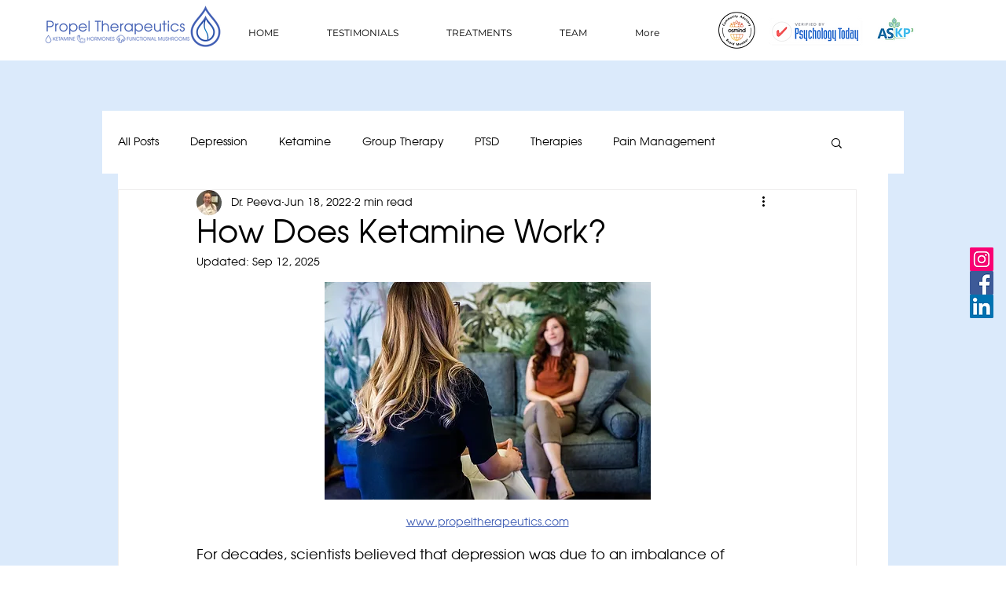

--- FILE ---
content_type: application/javascript
request_url: https://static.parastorage.com/services/editor-elements-library/dist/thunderbolt/rb_wixui.thunderbolt_bootstrap.4fb4aad9.bundle.min.js
body_size: 21363
content:
!function(e,t){"object"==typeof exports&&"object"==typeof module?module.exports=t(require("react"),require("react-dom")):"function"==typeof define&&define.amd?define("rb_wixui.thunderbolt_bootstrap",["react","reactDOM"],t):"object"==typeof exports?exports["rb_wixui.thunderbolt_bootstrap"]=t(require("react"),require("react-dom")):e["rb_wixui.thunderbolt_bootstrap"]=t(e.React,e.ReactDOM)}("undefined"!=typeof self?self:this,function(e,t){return function(){var n={"0OAC":function(e,t,n){var a=n("+0j4");e.exports=a.create("StylableButton2545352419",{classes:{root:"StylableButton2545352419__root",label:"StylableButton2545352419__label",link:"StylableButton2545352419__link",container:"StylableButton2545352419__container",icon:"StylableButton2545352419__icon"},vars:{},stVars:{},keyframes:{},layers:{}},"",-1,e.id)},"+0j4":function(e,t){"use strict";Object.defineProperty(t,"__esModule",{value:!0}),t.createRenderable=t.create=void 0;t.create=function(e,t,n,a,r,i){const o={namespace:e,classes:t.classes,keyframes:t.keyframes,layers:t.layers,vars:t.vars,stVars:t.stVars,cssStates:function(e){const t=[];for(const n in e){const a=s(n,e[n]);a&&t.push(a)}return t.join(" ")},style:c,st:c,$id:r,$depth:a,$css:n};function s(t,n){if(!1===n||null==n||n!=n)return"";if(!0===n)return function(t){return`${e}--${t}`}(t);return function(t,n){return`${e}---${t}-${n.length}-${n.replace(/\s/gm,"_")}`}(t,n.toString())}function c(){const e=[];for(let t=0;t<arguments.length;t++){const n=arguments[t];if(n)if("string"==typeof n)e[e.length]=n;else if(1===t)for(const t in n){const a=s(t,n[t]);a&&(e[e.length]=a)}}return e.join(" ")}return i&&i.register(o),o},t.createRenderable=function(e,t,n){return{$css:e,$depth:t,$id:n,$theme:!0}}},cy2i:function(e,t,n){var a;!function(t){"use strict";var r=function(){},i=t.requestAnimationFrame||t.webkitRequestAnimationFrame||t.mozRequestAnimationFrame||t.msRequestAnimationFrame||function(e){return setTimeout(e,16)};function o(){var e=this;e.reads=[],e.writes=[],e.raf=i.bind(t),r("initialized",e)}function s(e){e.scheduled||(e.scheduled=!0,e.raf(c.bind(null,e)),r("flush scheduled"))}function c(e){r("flush");var t,n=e.writes,a=e.reads;try{r("flushing reads",a.length),e.runTasks(a),r("flushing writes",n.length),e.runTasks(n)}catch(e){t=e}if(e.scheduled=!1,(a.length||n.length)&&s(e),t){if(r("task errored",t.message),!e.catch)throw t;e.catch(t)}}function l(e,t){var n=e.indexOf(t);return!!~n&&!!e.splice(n,1)}o.prototype={constructor:o,runTasks:function(e){var t;for(r("run tasks");t=e.shift();)t()},measure:function(e,t){r("measure");var n=t?e.bind(t):e;return this.reads.push(n),s(this),n},mutate:function(e,t){r("mutate");var n=t?e.bind(t):e;return this.writes.push(n),s(this),n},clear:function(e){return r("clear",e),l(this.reads,e)||l(this.writes,e)},extend:function(e){if(r("extend",e),"object"!=typeof e)throw new Error("expected object");var t=Object.create(this);return function(e,t){for(var n in t)t.hasOwnProperty(n)&&(e[n]=t[n])}(t,e),t.fastdom=this,t.initialize&&t.initialize(),t},catch:null};var u=t.fastdom=t.fastdom||new o;void 0===(a=function(){return u}.call(u,n,u,e))||(e.exports=a)}("undefined"!=typeof window?window:void 0!==this?this:globalThis)},"Xdf/":function(t){"use strict";t.exports=e},NUjG:function(e){"use strict";e.exports=t},Fe5V:function(e){function t(){return e.exports=t=Object.assign?Object.assign.bind():function(e){for(var t=1;t<arguments.length;t++){var n=arguments[t];for(var a in n)({}).hasOwnProperty.call(n,a)&&(e[a]=n[a])}return e},e.exports.__esModule=!0,e.exports.default=e.exports,t.apply(null,arguments)}e.exports=t,e.exports.__esModule=!0,e.exports.default=e.exports}},a={};function r(e){var t=a[e];if(void 0!==t)return t.exports;var i=a[e]={id:e,exports:{}};return n[e].call(i.exports,i,i.exports,r),i.exports}r.n=function(e){var t=e&&e.__esModule?function(){return e.default}:function(){return e};return r.d(t,{a:t}),t},r.d=function(e,t){for(var n in t)r.o(t,n)&&!r.o(e,n)&&Object.defineProperty(e,n,{enumerable:!0,get:t[n]})},r.o=function(e,t){return Object.prototype.hasOwnProperty.call(e,t)},r.r=function(e){"undefined"!=typeof Symbol&&Symbol.toStringTag&&Object.defineProperty(e,Symbol.toStringTag,{value:"Module"}),Object.defineProperty(e,"__esModule",{value:!0})};var i={};return function(){"use strict";r.r(i),r.d(i,{components:function(){return er}});var e={};r.r(e),r.d(e,{STATIC_MEDIA_URL:function(){return Ua},ph:function(){return Da}});var t=r("Fe5V"),n=r.n(t),a=r("Xdf/"),o=r.n(a);function s(e){var t,n,a="";if("string"==typeof e||"number"==typeof e)a+=e;else if("object"==typeof e)if(Array.isArray(e))for(t=0;t<e.length;t++)e[t]&&(n=s(e[t]))&&(a&&(a+=" "),a+=n);else for(t in e)e[t]&&(a&&(a+=" "),a+=t);return a}var c=function(){for(var e,t,n=0,a="";n<arguments.length;)(e=arguments[n++])&&(t=s(e))&&(a&&(a+=" "),a+=t);return a};const l=()=>"undefined"!=typeof window,u=e=>Object.entries(e).reduce((e,[t,n])=>(t.includes("data-")&&(e[t]=n),e),{});const d=13,h=27;function p(e){return t=>{t.keyCode===e&&(t.preventDefault(),t.stopPropagation(),t.currentTarget.click())}}const m=p(32),f=p(d),g=e=>{f(e),m(e)},E=(p(h),["aria-id","aria-metadata","aria-type"]),T=(e,t)=>Object.entries(e).reduce((e,[n,a])=>(t.includes(n)||(e[n]=a),e),{}),b=e=>{const t=(e=>{const{role:t,tabIndex:n,tabindex:a,screenReader:r,lang:i,ariaAttributes:o={}}=e,s=Object.entries(o).reduce((e,[t,n])=>({...e,[`aria-${t}`.toLowerCase()]:n}),{});return{role:t,tabIndex:n??a,screenReader:r,ariaAttributes:T(s,E),lang:i}})(e);return{...t.ariaAttributes,tabIndex:t.tabIndex,screenReader:t.screenReader,lang:t.lang,role:t.role}},v="mesh-container-content",_="inline-content",I=e=>o().createElement("div",{key:e.props.id+"-rotated-wrapper","data-mesh-id":e.props.id+"-rotated-wrapper"},e),L=(e,t)=>{const{id:a,className:r,wedges:i=[],rotatedComponents:s=[],children:l,fixedComponents:d=[],extraClassName:h="",renderRotatedComponents:p=I}=e,m=o().Children.toArray(l()),f=[],g=[];m.forEach(e=>d.includes(e.props.id)?f.push(e):g.push(e));const E=(e=>{const{wedges:t,rotatedComponents:n,childrenArray:a,renderRotatedComponents:r}=e,i=n.reduce((e,t)=>({...e,[t]:!0}),{});return[...a.map(e=>{return i[(t=e,t.props.id.split("__")[0])]?r(e):e;var t}),...t.map(e=>o().createElement("div",{key:e,"data-mesh-id":e}))]})({childrenArray:g,rotatedComponents:s,wedges:i,renderRotatedComponents:p});return o().createElement("div",n()({},u(e),{"data-mesh-id":a+"inlineContent","data-testid":_,className:c(r,h),ref:t}),o().createElement("div",{"data-mesh-id":a+"inlineContent-gridContainer","data-testid":v},E),f)};var C=o().forwardRef(L),y="cwL6XW";const x=(e,t)=>{const{id:r,className:i,meshProps:o,renderSlot:s,children:l,onClick:d,onKeyPress:h,onDblClick:p,onFocus:m,onBlur:f,onMouseEnter:g,onMouseLeave:b,translations:v,hasPlatformClickHandler:_,a11y:I={},ariaAttributes:L={},tabIndex:x,role:k,style:w,lang:A}=e,N=a.useRef(null),{"aria-label-interactions":O,...M}=I;O&&(M["aria-label"]=(null==v?void 0:v.ariaLabel)||"Interactive element, focus to trigger content change");const R={id:r,children:l,...o},S=c(i,{[y]:_});return a.useImperativeHandle(t,()=>({focus:()=>{var e;null==(e=N.current)||e.focus()},blur:()=>{var e;null==(e=N.current)||e.blur()}})),a.createElement("div",n()({id:r},u(e),{ref:N,className:S,onClick:d,onKeyDown:e=>{h&&(" "===e.key&&e.preventDefault(),h(e))},onFocus:m,onBlur:f,onDoubleClick:p,onMouseEnter:g,onMouseLeave:b,style:w,lang:A},M,(({role:e,tabIndex:t,tabindex:n,...a}={})=>{const r=Object.entries(a).reduce((e,[t,n])=>({...e,[`aria-${t}`.toLowerCase()]:n}),{role:e,tabIndex:t??n});return Object.keys(r).forEach(e=>{void 0!==r[e]&&null!==r[e]||delete r[e]}),T(r,E)})({...L,tabIndex:x,role:k})),s({containerChildren:a.createElement(C,R)}))},k=a.forwardRef(x),w=(e,t)=>{e.meshProps||console.warn("Container_NoSkin.skin: Warning! meshProps are missing for component id: "+e.id);const r=e.meshProps||{wedges:e.wedges||[],rotatedComponents:e.rotatedComponents||[]};return a.createElement(k,n()({meshProps:r},e,{ref:t,renderSlot:e=>{let{containerChildren:t}=e;return t}}))};var A=a.forwardRef(w);function N(e,t){if(null==e)return{};var n={};for(var a in e)if({}.hasOwnProperty.call(e,a)){if(-1!==t.indexOf(a))continue;n[a]=e[a]}return n}function O(){return O=Object.assign?Object.assign.bind():function(e){for(var t=1;t<arguments.length;t++){var n=arguments[t];for(var a in n)({}).hasOwnProperty.call(n,a)&&(e[a]=n[a])}return e},O.apply(null,arguments)}function M(e,t){return M=Object.setPrototypeOf?Object.setPrototypeOf.bind():function(e,t){return e.__proto__=t,e},M(e,t)}function R(e,t){e.prototype=Object.create(t.prototype),e.prototype.constructor=e,M(e,t)}var S=o().createContext(null);function F(e,t){var n=Object.create(null);return e&&a.Children.map(e,function(e){return e}).forEach(function(e){n[e.key]=function(e){return t&&(0,a.isValidElement)(e)?t(e):e}(e)}),n}function P(e,t,n){return null!=n[t]?n[t]:e.props[t]}function G(e,t,n){var r=F(e.children),i=function(e,t){function n(n){return n in t?t[n]:e[n]}e=e||{},t=t||{};var a,r=Object.create(null),i=[];for(var o in e)o in t?i.length&&(r[o]=i,i=[]):i.push(o);var s={};for(var c in t){if(r[c])for(a=0;a<r[c].length;a++){var l=r[c][a];s[r[c][a]]=n(l)}s[c]=n(c)}for(a=0;a<i.length;a++)s[i[a]]=n(i[a]);return s}(t,r);return Object.keys(i).forEach(function(o){var s=i[o];if((0,a.isValidElement)(s)){var c=o in t,l=o in r,u=t[o],d=(0,a.isValidElement)(u)&&!u.props.in;!l||c&&!d?l||!c||d?l&&c&&(0,a.isValidElement)(u)&&(i[o]=(0,a.cloneElement)(s,{onExited:n.bind(null,s),in:u.props.in,exit:P(s,"exit",e),enter:P(s,"enter",e)})):i[o]=(0,a.cloneElement)(s,{in:!1}):i[o]=(0,a.cloneElement)(s,{onExited:n.bind(null,s),in:!0,exit:P(s,"exit",e),enter:P(s,"enter",e)})}}),i}var B=Object.values||function(e){return Object.keys(e).map(function(t){return e[t]})},H=function(e){function t(t,n){var a,r=(a=e.call(this,t,n)||this).handleExited.bind(function(e){if(void 0===e)throw new ReferenceError("this hasn't been initialised - super() hasn't been called");return e}(a));return a.state={contextValue:{isMounting:!0},handleExited:r,firstRender:!0},a}R(t,e);var n=t.prototype;return n.componentDidMount=function(){this.mounted=!0,this.setState({contextValue:{isMounting:!1}})},n.componentWillUnmount=function(){this.mounted=!1},t.getDerivedStateFromProps=function(e,t){var n,r,i=t.children,o=t.handleExited;return{children:t.firstRender?(n=e,r=o,F(n.children,function(e){return(0,a.cloneElement)(e,{onExited:r.bind(null,e),in:!0,appear:P(e,"appear",n),enter:P(e,"enter",n),exit:P(e,"exit",n)})})):G(e,i,o),firstRender:!1}},n.handleExited=function(e,t){var n=F(this.props.children);e.key in n||(e.props.onExited&&e.props.onExited(t),this.mounted&&this.setState(function(t){var n=O({},t.children);return delete n[e.key],{children:n}}))},n.render=function(){var e=this.props,t=e.component,n=e.childFactory,a=N(e,["component","childFactory"]),r=this.state.contextValue,i=B(this.state.children).map(n);return delete a.appear,delete a.enter,delete a.exit,null===t?o().createElement(S.Provider,{value:r},i):o().createElement(S.Provider,{value:r},o().createElement(t,a,i))},t}(o().Component);H.propTypes={},H.defaultProps={component:"div",childFactory:function(e){return e}};var D=H;function j(e,t){return e.replace(new RegExp("(^|\\s)"+t+"(?:\\s|$)","g"),"$1").replace(/\s+/g," ").replace(/^\s*|\s*$/g,"")}var $=r("NUjG"),U=r.n($),Y=!1,V=function(e){return e.scrollTop},z="unmounted",W="exited",Z="entering",q="entered",J="exiting",K=function(e){function t(t,n){var a;a=e.call(this,t,n)||this;var r,i=n&&!n.isMounting?t.enter:t.appear;return a.appearStatus=null,t.in?i?(r=W,a.appearStatus=Z):r=q:r=t.unmountOnExit||t.mountOnEnter?z:W,a.state={status:r},a.nextCallback=null,a}R(t,e),t.getDerivedStateFromProps=function(e,t){return e.in&&t.status===z?{status:W}:null};var n=t.prototype;return n.componentDidMount=function(){this.updateStatus(!0,this.appearStatus)},n.componentDidUpdate=function(e){var t=null;if(e!==this.props){var n=this.state.status;this.props.in?n!==Z&&n!==q&&(t=Z):n!==Z&&n!==q||(t=J)}this.updateStatus(!1,t)},n.componentWillUnmount=function(){this.cancelNextCallback()},n.getTimeouts=function(){var e,t,n,a=this.props.timeout;return e=t=n=a,null!=a&&"number"!=typeof a&&(e=a.exit,t=a.enter,n=void 0!==a.appear?a.appear:t),{exit:e,enter:t,appear:n}},n.updateStatus=function(e,t){if(void 0===e&&(e=!1),null!==t)if(this.cancelNextCallback(),t===Z){if(this.props.unmountOnExit||this.props.mountOnEnter){var n=this.props.nodeRef?this.props.nodeRef.current:U().findDOMNode(this);n&&V(n)}this.performEnter(e)}else this.performExit();else this.props.unmountOnExit&&this.state.status===W&&this.setState({status:z})},n.performEnter=function(e){var t=this,n=this.props.enter,a=this.context?this.context.isMounting:e,r=this.props.nodeRef?[a]:[U().findDOMNode(this),a],i=r[0],o=r[1],s=this.getTimeouts(),c=a?s.appear:s.enter;!e&&!n||Y?this.safeSetState({status:q},function(){t.props.onEntered(i)}):(this.props.onEnter(i,o),this.safeSetState({status:Z},function(){t.props.onEntering(i,o),t.onTransitionEnd(c,function(){t.safeSetState({status:q},function(){t.props.onEntered(i,o)})})}))},n.performExit=function(){var e=this,t=this.props.exit,n=this.getTimeouts(),a=this.props.nodeRef?void 0:U().findDOMNode(this);t&&!Y?(this.props.onExit(a),this.safeSetState({status:J},function(){e.props.onExiting(a),e.onTransitionEnd(n.exit,function(){e.safeSetState({status:W},function(){e.props.onExited(a)})})})):this.safeSetState({status:W},function(){e.props.onExited(a)})},n.cancelNextCallback=function(){null!==this.nextCallback&&(this.nextCallback.cancel(),this.nextCallback=null)},n.safeSetState=function(e,t){t=this.setNextCallback(t),this.setState(e,t)},n.setNextCallback=function(e){var t=this,n=!0;return this.nextCallback=function(a){n&&(n=!1,t.nextCallback=null,e(a))},this.nextCallback.cancel=function(){n=!1},this.nextCallback},n.onTransitionEnd=function(e,t){this.setNextCallback(t);var n=this.props.nodeRef?this.props.nodeRef.current:U().findDOMNode(this),a=null==e&&!this.props.addEndListener;if(n&&!a){if(this.props.addEndListener){var r=this.props.nodeRef?[this.nextCallback]:[n,this.nextCallback],i=r[0],o=r[1];this.props.addEndListener(i,o)}null!=e&&setTimeout(this.nextCallback,e)}else setTimeout(this.nextCallback,0)},n.render=function(){var e=this.state.status;if(e===z)return null;var t=this.props,n=t.children,a=(t.in,t.mountOnEnter,t.unmountOnExit,t.appear,t.enter,t.exit,t.timeout,t.addEndListener,t.onEnter,t.onEntering,t.onEntered,t.onExit,t.onExiting,t.onExited,t.nodeRef,N(t,["children","in","mountOnEnter","unmountOnExit","appear","enter","exit","timeout","addEndListener","onEnter","onEntering","onEntered","onExit","onExiting","onExited","nodeRef"]));return o().createElement(S.Provider,{value:null},"function"==typeof n?n(e,a):o().cloneElement(o().Children.only(n),a))},t}(o().Component);function X(){}K.contextType=S,K.propTypes={},K.defaultProps={in:!1,mountOnEnter:!1,unmountOnExit:!1,appear:!1,enter:!0,exit:!0,onEnter:X,onEntering:X,onEntered:X,onExit:X,onExiting:X,onExited:X},K.UNMOUNTED=z,K.EXITED=W,K.ENTERING=Z,K.ENTERED=q,K.EXITING=J;var Q=K,ee=function(e,t){return e&&t&&t.split(" ").forEach(function(t){return a=t,void((n=e).classList?n.classList.remove(a):"string"==typeof n.className?n.className=j(n.className,a):n.setAttribute("class",j(n.className&&n.className.baseVal||"",a)));var n,a})},te=function(e){function t(){for(var t,n=arguments.length,a=new Array(n),r=0;r<n;r++)a[r]=arguments[r];return(t=e.call.apply(e,[this].concat(a))||this).appliedClasses={appear:{},enter:{},exit:{}},t.onEnter=function(e,n){var a=t.resolveArguments(e,n),r=a[0],i=a[1];t.removeClasses(r,"exit"),t.addClass(r,i?"appear":"enter","base"),t.props.onEnter&&t.props.onEnter(e,n)},t.onEntering=function(e,n){var a=t.resolveArguments(e,n),r=a[0],i=a[1]?"appear":"enter";t.addClass(r,i,"active"),t.props.onEntering&&t.props.onEntering(e,n)},t.onEntered=function(e,n){var a=t.resolveArguments(e,n),r=a[0],i=a[1]?"appear":"enter";t.removeClasses(r,i),t.addClass(r,i,"done"),t.props.onEntered&&t.props.onEntered(e,n)},t.onExit=function(e){var n=t.resolveArguments(e)[0];t.removeClasses(n,"appear"),t.removeClasses(n,"enter"),t.addClass(n,"exit","base"),t.props.onExit&&t.props.onExit(e)},t.onExiting=function(e){var n=t.resolveArguments(e)[0];t.addClass(n,"exit","active"),t.props.onExiting&&t.props.onExiting(e)},t.onExited=function(e){var n=t.resolveArguments(e)[0];t.removeClasses(n,"exit"),t.addClass(n,"exit","done"),t.props.onExited&&t.props.onExited(e)},t.resolveArguments=function(e,n){return t.props.nodeRef?[t.props.nodeRef.current,e]:[e,n]},t.getClassNames=function(e){var n=t.props.classNames,a="string"==typeof n,r=a?""+(a&&n?n+"-":"")+e:n[e];return{baseClassName:r,activeClassName:a?r+"-active":n[e+"Active"],doneClassName:a?r+"-done":n[e+"Done"]}},t}R(t,e);var n=t.prototype;return n.addClass=function(e,t,n){var a=this.getClassNames(t)[n+"ClassName"],r=this.getClassNames("enter").doneClassName;"appear"===t&&"done"===n&&r&&(a+=" "+r),"active"===n&&e&&V(e),a&&(this.appliedClasses[t][n]=a,function(e,t){e&&t&&t.split(" ").forEach(function(t){return a=t,void((n=e).classList?n.classList.add(a):function(e,t){return e.classList?!!t&&e.classList.contains(t):-1!==(" "+(e.className.baseVal||e.className)+" ").indexOf(" "+t+" ")}(n,a)||("string"==typeof n.className?n.className=n.className+" "+a:n.setAttribute("class",(n.className&&n.className.baseVal||"")+" "+a)));var n,a})}(e,a))},n.removeClasses=function(e,t){var n=this.appliedClasses[t],a=n.base,r=n.active,i=n.done;this.appliedClasses[t]={},a&&ee(e,a),r&&ee(e,r),i&&ee(e,i)},n.render=function(){var e=this.props,t=(e.classNames,N(e,["classNames"]));return o().createElement(Q,O({},t,{onEnter:this.onEnter,onEntered:this.onEntered,onEntering:this.onEntering,onExit:this.onExit,onExiting:this.onExiting,onExited:this.onExited}))},t}(o().Component);te.defaultProps={classNames:""},te.propTypes={};var ne=te,ae="sNF2R0",re="hLoBV3",ie="Rdf41z",oe="ftlZWo";var se="ATGlOr",ce="KQSXD0",le="pagQKE",ue="_6zG5H";var de="BB49uC",he="j9xE1V",pe="ICs7Rs",me="DxijZJ",fe="B5kjYq",ge="cJijIV",Ee="hOxaWM",Te="T9p3fN";var be="qDxYJm",ve="aA9V0P",_e="YPXPAS",Ie="Xf2zsA",Le="y7Kt7s",Ce="EeUgMu",ye="fdHrtm",xe="WIFaG4";const ke={CrossFade:e=>{const{reverse:t,...r}=e;return a.createElement(ne,n()({},r,{classNames:{enter:ae,enterActive:re,exit:ie,exitActive:oe}}),e.children)},OutIn:e=>{const{reverse:t,...r}=e;return a.createElement(ne,n()({},r,{classNames:{enter:se,enterActive:ce,exit:le,exitActive:ue}}),e.children)},SlideHorizontal:e=>{const{reverse:t,...r}=e;return a.createElement(ne,n()({},r,{classNames:t?{enter:fe,enterActive:ge,exit:Ee,exitActive:Te}:{enter:de,enterActive:he,exit:pe,exitActive:me}}),e.children)},SlideVertical:e=>{const{reverse:t,...r}=e;return a.createElement(ne,n()({},r,{classNames:t?{enter:Le,enterActive:Ce,exit:ye,exitActive:xe}:{enter:be,enterActive:ve,exit:_e,exitActive:Ie}}),e.children)}};var we=e=>{const t=ke[e.type],{type:n,...r}=e;return a.createElement(t,r)};const Ae="TRANSITION_GROUP";var Ne=e=>{const{id:t=Ae,transition:r="none",transitionDuration:i=0,transitionEnabled:o=!0,onTransitionComplete:s=()=>{},onTransitionStarting:c=()=>{},className:l,children:d,shouldUseViewTransition:h}=e,p=a.Children.toArray(d())[0],m=null==p?void 0:p.props.id,f="none"===r,g="SlideVertical"===r,E="undefined"!=typeof window&&"startViewTransition"in document&&h;return a.createElement(a.Fragment,null,f?d():E?a.createElement("div",n()({id:t},u(e),{className:l}),d()):a.createElement(D,n()({id:t},u(e),{className:l,childFactory:e=>a.cloneElement(e,{reverse:g})}),a.createElement(we,{type:r,key:m,timeout:i,onEntered:s,onExiting:c,enter:o,exit:o,unmountOnExit:!0},()=>p)))};const Oe=o().memo(Ne,(e,t)=>!t.children().length||!1===t.transitionEnabled);var Me=e=>{const{id:t,children:a,className:r,...i}=e;return o().createElement("div",n()({id:t,className:r},u(e)),o().createElement(Oe,n()({id:t+"_"+Ae},i),a))},Re="JsJXaX",Se="AnQkDU";const Fe=a.memo(Ne,(e,t)=>!t.children().length);var Pe=e=>{const{id:t,children:r,className:i,...o}=e;return a.createElement("div",n()({id:t},u(e),{className:c(Re,i)}),a.createElement(Fe,n()({id:t+"_"+Ae,className:Se},o),r))};const Ge="wixui-",Be=(e,...t)=>{const n=[];return e&&n.push(`${Ge}${e}`),t.forEach(e=>{e&&(n.push(`${Ge}${e}`),n.push(e))}),n.join(" ")},He=(e,t)=>e?{"data-comp":t,"data-aid":t}:{},De=({reportBiOnClick:e,onClick:t})=>(0,a.useCallback)(n=>{e?.(n),t?.(n)},[e,t]),je={root:"linkElement"};var $e=a.forwardRef((e,t)=>{const{href:n,role:r,target:i,rel:o,className:s="",children:c,linkPopupId:l,anchorDataId:d,anchorCompId:h,tabIndex:p,dataTestId:E=je.root,title:T,onClick:b,onDoubleClick:v,onMouseEnter:_,onMouseLeave:I,onFocus:L,onFocusCapture:C,onBlurCapture:y,"aria-live":x,"aria-disabled":k,"aria-label":w,"aria-labelledby":A,"aria-pressed":N,"aria-expanded":O,"aria-describedby":M,"aria-haspopup":R,"aria-current":S,dataPreview:F,dataPart:P}=e,G=void 0!==e.activateByKey?e.activateByKey:(e=>e?"SpaceOrEnter":"Enter")(l);let B;switch(G){case"Enter":B=f;break;case"Space":B=m;break;case"SpaceOrEnter":B=g;break;default:B=void 0}return void 0!==n||l?a.createElement("a",{...u(e),"data-testid":E,"data-popupid":l,"data-anchor":d,"data-anchor-comp-id":h,"data-preview":F,"data-part":P,href:n||void 0,target:i,role:l?"button":r,rel:o,className:s,onKeyDown:B,"aria-live":x,"aria-disabled":k,"aria-label":w,"aria-labelledby":A,"aria-pressed":N,"aria-expanded":O,"aria-haspopup":R,"aria-describedby":M,"aria-current":S,title:T,onClick:b,onMouseEnter:_,onMouseLeave:I,onDoubleClick:v,onFocus:L,onFocusCapture:C,onBlurCapture:y,ref:t,tabIndex:l?0:p},c):a.createElement("div",{...u(e),"data-testid":E,"data-preview":F,"data-part":P,className:s,tabIndex:p,"aria-label":w,"aria-labelledby":A,"aria-haspopup":R,"aria-disabled":k,"aria-expanded":O,title:T,role:r,onClick:b,onDoubleClick:v,onMouseEnter:_,onMouseLeave:I,ref:t},c)});const Ue="buttonContent",Ye="stylablebutton-label",Ve="stylablebutton-icon",ze=(Object.keys({width:{type:"maxContent"}}),{left:"flex-start",right:"flex-end",center:"center","space-between":"space-between"}),We={start:"flex-start",end:"flex-end",center:"center",justify:"space-between"},Ze={"flex-start":"left","flex-end":"right",center:"center","space-between":"space-between"},qe={"flex-start":"start","flex-end":"end",center:"center","space-between":"justify"};var Je={root:"button",buttonLabel:"button__label",buttonIcon:"button__icon"},Ke=r("0OAC");var Xe=e=>{const{label:t,icon:n,override:a,semanticClassNames:r}=e;return o().createElement("span",{className:Ke.classes.container},t&&o().createElement("span",{className:(0,Ke.st)(Ke.classes.label,Be(r.buttonLabel)),"data-testid":Ye},t),n&&o().createElement("span",{className:(0,Ke.st)(Ke.classes.icon,{override:!!a},Be(r.buttonIcon)),"aria-hidden":"true","data-testid":Ve},n))};const Qe=e=>a.createElement("span",{dangerouslySetInnerHTML:{__html:e||""}}),et=(e,t)=>e?e.replace(/(id="|url\(#|href="#)([^"]+)(?=[")])/g,(e,n,a)=>""+n+(t+a)):e,tt=(e,t)=>["has",t,...e.split("has").slice(1)].join("");function nt(e){let{hover:t={},disabled:n={},...a}=e;return{...a,...Object.fromEntries([...Object.entries(t).map(e=>{let[t,n]=e;return[tt(t,"Hover"),n]}),...Object.entries(n).map(e=>{let[t,n]=e;return[tt(t,"Disabled"),n]})])}}const at=(e,t)=>{const{id:r,link:i,type:o="button",svgString:s,label:c,isDisabled:l,className:d,stylableButtonClassName:h,customClassNames:p=[],isQaMode:m,fullNameCompType:E,reportBiOnClick:T,a11y:v,corvid:_,isMaxContent:I=!1,isWrapText:L=!1,onDblClick:C,onMouseEnter:y,onMouseLeave:x,onFocus:k,onBlur:w,ariaAttributes:A,onClick:N,preventLinkNavigation:O,lang:M}=e,R=(e=>Boolean(e&&(e.href||e.linkPopupId)))(i),S=O&&R,F=!l&&N||S,P=e.semanticClassNames||Je,G=a.useRef(null);a.useImperativeHandle(t,()=>({focus:()=>{var e;null==(e=G.current)||e.focus()},blur:()=>{var e;null==(e=G.current)||e.blur()}}));const B=a.useMemo(()=>{var e,t;return b({ariaAttributes:{...A,...v,label:null!=(e=null!=(t=null==A?void 0:A.label)?t:v.label)?e:c},tabindex:null==v?void 0:v.tabindex})},[v,c,A]),H=De({reportBiOnClick:T,onClick:F?e=>{S&&e.preventDefault(),!l&&(null==N||N(e))}:void 0}),D=a.useMemo(()=>((e,t,n)=>{let{onClick:a,onDblClick:r,onMouseEnter:i,onMouseLeave:o,onFocus:s,onBlur:c}=e;return{onClick:a,onMouseEnter:i,onMouseLeave:o,onKeyDown:t?f:g,onDoubleClick:!n&&r?r:void 0,onFocus:!n&&s?s:void 0,onBlur:!n&&c?c:void 0}})({onClick:H,onDblClick:C,onMouseLeave:x,onMouseEnter:y,onFocus:k,onBlur:w},R,l),[H,C,x,y,k,w,R,l]),{iconSvgString:j,iconCollapsed:$,...U}=_||{},Y=(0,Ke.st)(Ke.classes.root,{error:!1,disabled:l,isMaxContent:I,isWrapText:L,...nt(U)},h,Be(P.root,...p));let V=null,z=!1;$||null===j||(j?(V=Qe(et(j,r)),z=!0):s&&(V=Qe(et(s,r))));const W=t=>a.createElement("div",n()({id:r,className:d},He(m,E),u(e),{"data-semantic-classname":P.root}),a.createElement("button",n()({type:o,disabled:l,className:Y,"data-testid":Ue},B,D,{ref:G,role:t}),a.createElement(Xe,{label:c,icon:V,override:z,semanticClassNames:P})));return l&&R?W("link"):R?(()=>{const{onFocus:t,onBlur:o,...s}=D;return a.createElement("div",n()({id:r,className:d},s,u(e),He(m,E),{"data-semantic-classname":P.root,lang:M}),a.createElement($e,n()({},i,B,{href:l?void 0:i.href,className:(0,Ke.st)(Y,Ke.classes.link),onFocusCapture:t,onBlurCapture:o,ref:G}),a.createElement(Xe,{label:c,icon:V,semanticClassNames:P})))})():W()};var rt=a.forwardRef(at);const it=e=>e.replace(/([A-Z])/g,e=>`-${e.toLowerCase()}`),ot=e=>({useComponentProps:(t,n,a)=>{const r=(e=>({...e,updateStyles:t=>{const n=Object.entries(t).reduce((e,[t,n])=>{return{...e,[(a=t,a.startsWith("--")?t:it(t))]:void 0===n?null:n};var a},{});e.updateStyles(n)}}))(a);return e({mapperProps:t,stateValues:n,controllerUtils:r})}}),st=e=>"linkPopupId"in e,ct=(e,t)=>{if(st(e))return e.linkPopupId;{const{pagesMap:n,mainPageId:a}=t||{};if(!n)return;const r=new URL(e.href??"");let i=Object.values(n).find(({pageUriSEO:e})=>!!e&&r.pathname?.includes(e));return i||(i=a?n[a]:void 0),i?.pageId}},lt=e=>{if(void 0!==e)return null===e?"None":e.type},ut=(e,t)=>{if(!e?.type)return;const{type:n}=e;switch(n){case"AnchorLink":return e.anchorDataId;case"DocumentLink":return e.docInfo?.name;case"PageLink":const n=ct(e,t);return n&&t?.pagesMap?.[n]?.title;default:return e.href}},dt=(e,t,n)=>{const{link:a,value:r,details:i,actionName:o,elementType:s,trackClicksAnalytics:c,pagesMetadata:l,...u}=t;if(!c||"function"!=typeof e)return;const d=l&&{...l,pagesMap:window.viewerModel?.siteFeaturesConfigs?.router?.pagesMap},h=((e,t)=>{if(!e?.type)return;const{type:n}=e;switch(n){case"AnchorLink":return(e=>"anchorDataId"in e&&("SCROLL_TO_TOP"===e.anchorDataId||"SCROLL_TO_BOTTOM"===e.anchorDataId))(e)?void 0:{id:e.anchorDataId};case"DocumentLink":return{id:e.docInfo?.docId};case"PageLink":return{id:ct(e,t),isLightbox:st(e)};default:return}})(a,d),p=i||h?JSON.stringify({...h,...i}):void 0;e({src:76,evid:1113,...{...u,bl:navigator.language,url:window.location.href,details:p,elementType:s??"Unknown",actionName:o??lt(a),value:r??ut(a,d)}},{endpoint:"pa",...n})};var ht;!function(e){e.Text="Text",e.Menu="Menu",e.Image="Image",e.Input="Input",e.Login="Login",e.Button="Button",e.Social="Social",e.Gallery="Gallery",e.Community="Community",e.Decorative="Decorative",e.MenuAndSearch="MenuAndSearch",e.MenuAndAnchor="MenuAndAnchor"}(ht||(ht={}));var pt=ot(e=>{let{mapperProps:t,stateValues:n}=e;const{trackClicksAnalytics:a,compId:r,language:i,mainPageId:o,...s}=t,{reportBi:c,reducedMotion:l}=n;return{...s,reportBiOnClick:e=>{const{fullNameCompType:t,label:n,link:l,isDisabled:u}=s;dt(c,{link:l,language:i,trackClicksAnalytics:a,elementTitle:null!=n?n:"",elementType:t,pagesMetadata:{mainPageId:o},elementGroup:ht.Button,details:{isDisabled:null!=u&&u},element_id:null!=r?r:e.currentTarget.id})},reducedMotion:l}});const mt=new RegExp("<%= compId %>","g"),ft=(e,t)=>e.replace(mt,t),gt={root:"linkElement"},Et=(e,t)=>{const{href:r,role:i,target:o,rel:s,className:c="",children:l,linkPopupId:d,anchorDataId:h,anchorCompId:p,tabIndex:E,dataTestId:T=gt.root,title:b,onClick:v,onDoubleClick:_,onMouseEnter:I,onMouseLeave:L,onFocus:C,onFocusCapture:y,onBlurCapture:x,"aria-live":k,"aria-disabled":w,"aria-label":A,"aria-labelledby":N,"aria-pressed":O,"aria-expanded":M,"aria-describedby":R,"aria-haspopup":S,"aria-current":F,dataPreview:P,dataPart:G}=e,B=void 0!==e.activateByKey?e.activateByKey:(e=>e?"SpaceOrEnter":"Enter")(d);let H;switch(B){case"Enter":H=f;break;case"Space":H=m;break;case"SpaceOrEnter":H=g;break;default:H=void 0}return void 0!==r||d?a.createElement("a",n()({},u(e),{"data-testid":T,"data-popupid":d,"data-anchor":h,"data-anchor-comp-id":p,"data-preview":P,"data-part":G,href:r||void 0,target:o,role:d?"button":i,rel:s,className:c,onKeyDown:H,"aria-live":k,"aria-disabled":w,"aria-label":A,"aria-labelledby":N,"aria-pressed":O,"aria-expanded":M,"aria-haspopup":S,"aria-describedby":R,"aria-current":F,title:b,onClick:v,onMouseEnter:I,onMouseLeave:L,onDoubleClick:_,onFocus:C,onFocusCapture:y,onBlurCapture:x,ref:t,tabIndex:d?0:E}),l):a.createElement("div",n()({},u(e),{"data-testid":T,"data-preview":P,"data-part":G,className:c,tabIndex:E,"aria-label":A,"aria-labelledby":N,"aria-haspopup":S,"aria-disabled":w,"aria-expanded":M,title:b,role:i,onClick:v,onDoubleClick:_,onMouseEnter:I,onMouseLeave:L,ref:t}),l)};var Tt=a.forwardRef(Et);var bt={root:"vector-image"},vt={link:"aeyn4z",clickable:"qQrFOK",svgRoot:"VDJedC",nonScalingStroke:"l4CAhn"};var _t=e=>{const{id:t,svgContent:r,shouldScaleStroke:i,withShadow:o,link:s,ariaLabel:l,ariaExpanded:d,ariaAttributes:h,className:p="",customClassNames:m=[],containerClass:f="",onClick:g,onDblClick:E,onMouseEnter:T,onMouseLeave:b,hasPlatformClickHandler:v,onKeyDown:_,toggle:I,reportBiOnClick:L,tag:C="div",isClassNameToRootEnabled:y}=e,x=v||g,k=!(!(w=s)||0===Object.keys(w).length&&w.constructor===Object);var w;const A=c(vt.svgRoot,{[vt.nonScalingStroke]:!i,[vt.hasShadow]:o,[vt.clickable]:x,[p]:!y}),N=a.useRef(null);a.useEffect(()=>{let e;const t=N.current;return I&&(e=()=>I(!1),null==t||t.addEventListener("click",e)),()=>{e&&(null==t||t.removeEventListener("click",e))}},[N,I]);const O=a.useMemo(()=>{if(!r)return r;const e=((e,t)=>{const n={},a=e.replace(/\sid="([^"<]+)"/g,(e,a)=>{const r=a.endsWith(t)?a:`${a}_${t}`;return n[a]=r,` id="${r}"`});return Object.keys(n).reduce((e,a)=>e.replace(new RegExp(`(${a})(?!_${t})`,"g"),n[a]),a)})(r,t),n=null!=h&&h.label?((e,t)=>{let n=e;const a=/aria-label="[^"]*"/;return n=e.match(a)?e.replace(a,`aria-label="${t}"`):e.replace(/(<svg[^>]*)>/,`$1 aria-label="${t}">`),n=n.replace(/aria-hidden="?true"?/,""),n=n.replace(/role="?presentation"?/,'role="img"'),n})(e,h.label):e;return ft(n,t)},[t,r,null==h?void 0:h.label]),M=a.createElement("div",{"data-testid":"svgRoot-"+t,className:A,dangerouslySetInnerHTML:{__html:O}}),R=De({onClick:g,reportBiOnClick:L});return a.createElement(C,n()({id:t},u(e),((e={})=>{const t=e.tabIndex??e.tabindex??void 0;return void 0!==t?{tabIndex:Number(t)}:{}})(e.a11y),{className:c(f,p,Be(bt.root,...m)),onClick:x||k?R:void 0,onDoubleClick:E,onMouseEnter:T,onMouseLeave:b,onKeyDown:_,ref:N,"aria-expanded":d}),k?a.createElement(Tt,n()({className:vt.link,"aria-label":l},s),M):M)};var It=e=>a.createElement(_t,n()({},e,{tag:"div"}));var Lt=ot(e=>{let{stateValues:t,mapperProps:n}=e;const{compId:a,language:r,mainPageId:i,fullNameCompType:o,trackClicksAnalytics:s,...c}=n,{toggle:l,reportBi:u}=t,d=e=>{const{link:t}=c;dt(u,{link:t,language:r,trackClicksAnalytics:s,elementType:o,pagesMetadata:{mainPageId:i},element_id:null!=a?a:e.currentTarget.id,elementGroup:ht.Decorative})};return l?{...c,toggle:l,reportBiOnClick:d,onKeyDown:e=>{"Enter"!==e.key&&" "!==e.key||l(!1)}}:{...c,reportBiOnClick:d}});const Ct="richTextElement",yt="containerElement",xt="screenReaderPrefixElement",kt="screenReaderSuffixElement";var wt={root:"rich-text",text:"rich-text__text"},At={wrapper:"Z_l5lU",clickable:"HQSswv",srOnly:"yi6otz",supportTableDesign:"zQ9jDz",safariFix:"qvSjx3",corvidColorOverride:"LkZBpT",WRichTextSkin:"Kbom4H",wRichTextSkin:"Kbom4H",richTextContainer:"upNqi2",WRichTextNewSkin:"MMl86N",wRichTextNewSkin:"MMl86N",WRichTextClickableSkin:"gYHZuN",wRichTextClickableSkin:"gYHZuN",WRichTextThemeSkin:"ku3DBC",wRichTextThemeSkin:"ku3DBC","list-direction-spec":"Vq6kJx",listDirectionSpec:"Vq6kJx"};const Nt=e=>{let{text:t,testId:n}=e;return a.createElement("div",{className:At.srOnly,"data-testid":n},t)};function Ot(e){return void 0===e&&(e={}),c(Boolean(e.hasColor)&&At.corvidColorOverride)}var Mt=a.forwardRef((e,t)=>{const{id:n,className:r,customClassNames:i=[],html:o,skin:s="WRichTextSkin",a11y:l,lang:d,isQaMode:h,fullNameCompType:p,screenReader:m,ariaAttributes:f,onClick:E,onDblClick:T,shouldFixVerticalTopAlignment:v,isListInRtlEnabled:_,isClassNameToRootEnabled:I,corvid:L}=e,[C,y]=a.useState(!1),{prefix:x,suffix:k}=m||{},w=a.useRef(null);!function(e,t){void 0===t&&(t=[]);const n=(0,a.useRef)([]),r=()=>n.current.forEach(e=>{e.removeEventListener("keydown",g)});(0,a.useEffect)(()=>{var t;r();const a=Array.from((null==(t=e.current)?void 0:t.querySelectorAll("a[data-popupid]"))||[]);return a.forEach(e=>{e.addEventListener("keydown",g)}),n.current=a,r},t)}(w,[o]);const A=["WRichTextSkin","WRichTextClickableSkin"].includes(s),N=A||x||k,O={onMouseEnter:e.onMouseEnter,onMouseLeave:e.onMouseLeave,onClick:e.onClick,onDoubleClick:e.onDblClick};a.useEffect(()=>{y(Boolean(E)||Boolean(T))},[E,T]);const M=c(At.wrapper,At[s],At.supportTableDesign,{[At.clickable]:C,[At.safariFix]:v,[At["list-direction-spec"]]:_}),R=N?{id:n,...A?{...u(e),className:c(M,r,Be(wt.root,...i),Ot(L)),"data-testid":Ct,...O,...l,...b({ariaAttributes:f,lang:d}),...He(h,p)}:{className:I?r:""}}:void 0,S={...N?void 0:{id:n,...u(e),...He(h,p)},dangerouslySetInnerHTML:{__html:o},ref:e=>{w.current=e,t&&(t.current=e)},...A?{className:c(At.richTextContainer,I?"":r,Ot(L)),"data-testid":yt}:{className:c(M,I&&N?"":r,Be(wt.root,...i),Ot(L)),"data-testid":Ct,...O,...l,...b({ariaAttributes:f,lang:d})}},F=x&&a.createElement(Nt,{text:x,testId:xt}),P=k&&a.createElement(Nt,{text:k,testId:kt}),G=a.createElement("div",S);return N?a.createElement("div",R,F,G,P):G});const Rt=(e={},t)=>!0===e[t]||"true"===e[t]||"new"===e[t];var St=ot(e=>{let{mapperProps:t,stateValues:n}=e;const{experiments:a={}}=n;return{...t,shouldFixVerticalTopAlignment:Rt(a,"specs.thunderbolt.WRichTextVerticalAlignTopSafariAndIOS"),isListInRtlEnabled:Rt(a,"specs.thunderbolt.wrichtextListInRtl"),isClassNameToRootEnabled:Rt(a,"specs.thunderbolt.isClassNameToRootEnabled")}}),Ft="Vd6aQZ",Pt="mHZSwn";var Gt=e=>{const{id:t,name:r,urlFragment:i,className:o,isAriaHidden:s}=e;return a.createElement("div",n()({id:t},u(e),{className:Ft+" ignore-focus "+o,"aria-hidden":s},!s&&{role:"region",tabIndex:-1,"aria-label":r}),i&&a.createElement("div",{id:i}),a.createElement("span",{className:Pt},r))},Bt={screenWidthBackground:"lvxhkV",HeaderHideToTop:"QJjwEo",headerHideToTop:"QJjwEo",HeaderHideToTopReverse:"kdBXfh",headerHideToTopReverse:"kdBXfh",HeaderFadeOut:"MP52zt",headerFadeOut:"MP52zt",transitionEnded:"Bhu9m5",HeaderFadeOutReverse:"LVP8Wf",headerFadeOutReverse:"LVP8Wf",inlineContent:"VrZrC0",centeredContent:"cKxVkc",centeredContentBg:"vlM3HR",root:"AT7o0U"};var Ht=e=>{let{id:t,className:a,skinClassName:r,tagName:i="div",transition:s,transitionEnded:l,eventHandlers:u,skinStyles:d,children:h,tabIndex:p,lang:m}=e;const f=i;return o().createElement(f,n()({id:t,className:c(r,s&&d[s],l&&d.transitionEnded,a),tabIndex:p,lang:m},u),h)};var Dt=e=>{let{wrapperProps:t,children:r,skinStyles:i}=e;return a.createElement(Ht,n()({},t,{skinClassName:i.root,skinStyles:i}),a.createElement("div",{className:i.screenWidthBackground}),a.createElement("div",{className:i.centeredContent},a.createElement("div",{className:i.centeredContentBg}),a.createElement("div",{className:i.inlineContent},r)))};var jt=e=>o().createElement(Dt,n()({},e,{skinStyles:Bt}));var $t={root:"footer"};var Ut=e=>{const{id:t,className:r,customClassNames:i=[],skin:o,children:s,meshProps:l,fillLayers:d,lang:h}=e,p={onMouseEnter:e.onMouseEnter,onMouseLeave:e.onMouseLeave,onClick:e.onClick,onDoubleClick:e.onDblClick},m=c(r,Be($t.root,...i));return a.createElement(o,{wrapperProps:{...u(e),lang:h,id:t,tagName:"footer",eventHandlers:p,tabIndex:"-1",className:m},fillLayers:d,"data-block-level-container":"FooterContainer"},a.createElement(C,n()({id:t},l),s))};var Yt=e=>o().createElement(Ut,n()({},e,{skin:jt})),Vt=r("cy2i"),zt=r.n(Vt);function Wt(){if(!l())return{x:0,y:0,isAtPageBottom:!1};const{left:e,top:t}=document.body.getBoundingClientRect();return{x:e,y:t,isAtPageBottom:window.innerHeight+window.scrollY===document.body.scrollHeight}}var Zt={root:"header"};const qt="Reverse",Jt="up",Kt="down";var Xt=e=>{const{id:t,skin:r,children:i,animations:s,meshProps:u,className:d,customClassNames:h=[],fillLayers:p,lang:m}=e,[f,g]=(0,a.useState)(""),[E,T]=(0,a.useState)(!1),b=e=>{g(e),T(!1)};(0,a.useEffect)(()=>{window.TransitionEvent||setTimeout(()=>T(!0),200)},[f]);const v=f&&!(e=>e.endsWith(qt))(f),_=()=>{const e=(e=>""+e+qt)(f);b(e)},I={onMouseEnter:e.onMouseEnter,onMouseLeave:e.onMouseLeave,onClick:e.onClick,onDoubleClick:e.onDblClick,onFocus:v?_:void 0,onTransitionEnd:()=>T(!0)};let L=Kt,y=0;!function(e,t,n){void 0===n&&(n={}),n={waitFor:100,disabled:!1,...n};const r=(0,a.useRef)(Wt());let i=null;const o=()=>{zt().measure(()=>{const t=Wt(),n=r.current;r.current=t,i=null,zt().mutate(()=>e({prevPos:n,currPos:t}))})};(l()?a.useLayoutEffect:a.useEffect)(()=>{if(!l())return;const e=()=>{null===i&&(i=window.setTimeout(o,n.waitFor))};return n.disabled?()=>{}:(window.addEventListener("scroll",e),()=>{window.removeEventListener("scroll",e),i&&window.clearTimeout(i)})},t)}(e=>{var t,n;let{currPos:a,prevPos:r}=e;const i=a.y&&-1*a.y,o=r.y&&-1*r.y,c=s[s.length-1],l=null==(t=c.params)||null==(t=t.animations)?void 0:t[c.params.animations.length-1];if(!l)return;const u="mobile"===(null==(n=c.viewMode)?void 0:n.toLowerCase())?1:(e=>{switch(e){case"HeaderFadeOut":return 200;case"HeaderHideToTop":return 400;default:return null}})(l.name);u&&(((e,t)=>{L===Kt&&e<t?(y=t,L=Jt):L===Jt&&e>t&&e>=0&&t>=0&&(y=t,L=Kt)})(i,o),v?(L===Jt&&i+u<y||0===a.y)&&_():L===Kt&&i-y>=u&&b(l.name))},[f,s],{disabled:!s||!s.length});const x=c(d,Be(Zt.root,...h));return o().createElement(r,{wrapperProps:{id:t,tagName:"header",eventHandlers:I,className:x,transition:f,transitionEnded:E,tabIndex:"-1",lang:m},"data-block-level-container":"HeaderContainer",fillLayers:p},o().createElement(C,n()({id:t},u,{children:i})))};var Qt=e=>o().createElement(Xt,n()({},e,{skin:jt}));var en=ot(e=>{let{mapperProps:t,controllerUtils:n}=e;const{updateStyles:r}=n,{compId:i,marginTop:o,isMobileView:s,isFixed:c,...l}=t;var u;return u=()=>{var e;const t=((null==(e=window.document.getElementById(i))?void 0:e.clientHeight)||0)>=window.document.body.clientHeight/2;s&&c&&t&&r({position:"relative !important",marginTop:o,top:0})},(0,a.useEffect)(u,[]),l}),tn={root:"WzbAF8",container:"mpGTIt",listItem:"O6KwRn",link:"oRtuWN",image:"YaS0jR"},nn="jhxvbR";const an="v1",rn=2,on=1920,sn=1920,cn=1e3,ln=1e3,un={SCALE_TO_FILL:"fill",SCALE_TO_FIT:"fit",STRETCH:"stretch",ORIGINAL_SIZE:"original_size",TILE:"tile",TILE_HORIZONTAL:"tile_horizontal",TILE_VERTICAL:"tile_vertical",FIT_AND_TILE:"fit_and_tile",LEGACY_STRIP_TILE:"legacy_strip_tile",LEGACY_STRIP_TILE_HORIZONTAL:"legacy_strip_tile_horizontal",LEGACY_STRIP_TILE_VERTICAL:"legacy_strip_tile_vertical",LEGACY_STRIP_SCALE_TO_FILL:"legacy_strip_fill",LEGACY_STRIP_SCALE_TO_FIT:"legacy_strip_fit",LEGACY_STRIP_FIT_AND_TILE:"legacy_strip_fit_and_tile",LEGACY_STRIP_ORIGINAL_SIZE:"legacy_strip_original_size",LEGACY_ORIGINAL_SIZE:"actual_size",LEGACY_FIT_WIDTH:"fitWidth",LEGACY_FIT_HEIGHT:"fitHeight",LEGACY_FULL:"full",LEGACY_BG_FIT_AND_TILE:"legacy_tile",LEGACY_BG_FIT_AND_TILE_HORIZONTAL:"legacy_tile_horizontal",LEGACY_BG_FIT_AND_TILE_VERTICAL:"legacy_tile_vertical",LEGACY_BG_NORMAL:"legacy_normal"},dn={FIT:"fit",FILL:"fill",FILL_FOCAL:"fill_focal",CROP:"crop",LEGACY_CROP:"legacy_crop",LEGACY_FILL:"legacy_fill"},hn={CENTER:"center",TOP:"top",TOP_LEFT:"top_left",TOP_RIGHT:"top_right",BOTTOM:"bottom",BOTTOM_LEFT:"bottom_left",BOTTOM_RIGHT:"bottom_right",LEFT:"left",RIGHT:"right"},pn={[hn.CENTER]:{x:.5,y:.5},[hn.TOP_LEFT]:{x:0,y:0},[hn.TOP_RIGHT]:{x:1,y:0},[hn.TOP]:{x:.5,y:0},[hn.BOTTOM_LEFT]:{x:0,y:1},[hn.BOTTOM_RIGHT]:{x:1,y:1},[hn.BOTTOM]:{x:.5,y:1},[hn.RIGHT]:{x:1,y:.5},[hn.LEFT]:{x:0,y:.5}},mn={center:"c",top:"t",top_left:"tl",top_right:"tr",bottom:"b",bottom_left:"bl",bottom_right:"br",left:"l",right:"r"},fn={BG:"bg",IMG:"img",SVG:"svg"},gn={AUTO:"auto",CLASSIC:"classic",SUPER:"super"},En={classic:1,super:2},Tn={radius:"0.66",amount:"1.00",threshold:"0.01"},bn={uri:"",css:{img:{},container:{}},attr:{img:{},container:{}},transformed:!1},vn=25e6,_n=[1.5,2,4],In={HIGH:{size:196e4,quality:90,maxUpscale:1},MEDIUM:{size:36e4,quality:85,maxUpscale:1},LOW:{size:16e4,quality:80,maxUpscale:1.2},TINY:{size:0,quality:80,maxUpscale:1.4}},Ln={HIGH:"HIGH",MEDIUM:"MEDIUM",LOW:"LOW",TINY:"TINY"},Cn={CONTRAST:"contrast",BRIGHTNESS:"brightness",SATURATION:"saturation",HUE:"hue",BLUR:"blur"},yn={JPG:"jpg",JPEG:"jpeg",JPE:"jpe",PNG:"png",WEBP:"webp",WIX_ICO_MP:"wix_ico_mp",WIX_MP:"wix_mp",GIF:"gif",SVG:"svg",AVIF:"avif",UNRECOGNIZED:"unrecognized"},xn={AVIF:"AVIF",PAVIF:"PAVIF"};yn.JPG,yn.JPEG,yn.JPE,yn.PNG,yn.GIF,yn.WEBP;function kn(e,...t){return function(...n){const a=n[n.length-1]||{},r=[e[0]];return t.forEach(function(t,i){const o=Number.isInteger(t)?n[t]:a[t];r.push(o,e[i+1])}),r.join("")}}function wn(e){return e[e.length-1]}const An=[yn.PNG,yn.JPEG,yn.JPG,yn.JPE,yn.WIX_ICO_MP,yn.WIX_MP,yn.WEBP,yn.AVIF],Nn=[yn.JPEG,yn.JPG,yn.JPE];function On(e,t,n){return n&&t&&!(!(a=t.id)||!a.trim()||"none"===a.toLowerCase())&&Object.values(un).includes(e);var a}function Mn(e,t,n,a){if(/(^https?)|(^data)|(^\/\/)/.test(e))return!1;if(!function(e,t,n){return!(Sn(e)||Pn(e))||!t||n}(e,t,n))return!1;const r=function(e){return An.includes(jn(e))}(e),i=function(e,t,n){return!(!Fn(e)||!t&&!n)}(e,n,a);return r||i}function Rn(e){return jn(e)===yn.PNG}function Sn(e){return jn(e)===yn.WEBP}function Fn(e){return jn(e)===yn.GIF}function Pn(e){return jn(e)===yn.AVIF}const Gn=["/","\\","?","<",">","|","\u201c",":",'"'].map(encodeURIComponent),Bn=["\\.","\\*"],Hn="_";function Dn(e){return function(e){return Nn.includes(jn(e))}(e)?yn.JPG:Rn(e)?yn.PNG:Sn(e)?yn.WEBP:Fn(e)?yn.GIF:Pn(e)?yn.AVIF:yn.UNRECOGNIZED}function jn(e){return(/[.]([^.]+)$/.exec(e)&&/[.]([^.]+)$/.exec(e)[1]||"").toLowerCase()}function $n(e,t,n,a,r){let i;return i=r===dn.FILL?function(e,t,n,a){return Math.max(n/e,a/t)}(e,t,n,a):r===dn.FIT?function(e,t,n,a){return Math.min(n/e,a/t)}(e,t,n,a):1,i}function Un(e,t,n,a,r,i){e=e||a.width,t=t||a.height;const{scaleFactor:o,width:s,height:c}=function(e,t,n,a,r){let i,o=n,s=a;if(i=$n(e,t,n,a,r),r===dn.FIT&&(o=e*i,s=t*i),o&&s&&o*s>vn){const n=Math.sqrt(vn/(o*s));o*=n,s*=n,i=$n(e,t,o,s,r)}return{scaleFactor:i,width:o,height:s}}(e,t,a.width*r,a.height*r,n);return function(e,t,n,a,r,i,o){const{optimizedScaleFactor:s,upscaleMethodValue:c,forceUSM:l}=function(e,t,n,a){if("auto"===a)return function(e,t){const n=Wn(e,t);return{optimizedScaleFactor:In[n].maxUpscale,upscaleMethodValue:En.classic,forceUSM:!1}}(e,t);if("super"===a)return function(e){return{optimizedScaleFactor:wn(_n),upscaleMethodValue:En.super,forceUSM:!(_n.includes(e)||e>wn(_n))}}(n);return function(e,t){const n=Wn(e,t);return{optimizedScaleFactor:In[n].maxUpscale,upscaleMethodValue:En.classic,forceUSM:!1}}(e,t)}(e,t,i,r);let u=n,d=a;if(i<=s)return{width:u,height:d,scaleFactor:i,upscaleMethodValue:c,forceUSM:l,cssUpscaleNeeded:!1};switch(o){case dn.FILL:u=n*(s/i),d=a*(s/i);break;case dn.FIT:u=e*s,d=t*s}return{width:u,height:d,scaleFactor:s,upscaleMethodValue:c,forceUSM:l,cssUpscaleNeeded:!0}}(e,t,s,c,i,o,n)}function Yn(e,t,n,a){const r=zn(n)||function(e=hn.CENTER){return pn[e]}(a);return{x:Math.max(0,Math.min(e.width-t.width,r.x*e.width-t.width/2)),y:Math.max(0,Math.min(e.height-t.height,r.y*e.height-t.height/2)),width:Math.min(e.width,t.width),height:Math.min(e.height,t.height)}}function Vn(e){return e.alignment&&mn[e.alignment]||mn[hn.CENTER]}function zn(e){let t;return!e||"number"!=typeof e.x||isNaN(e.x)||"number"!=typeof e.y||isNaN(e.y)||(t={x:Zn(Math.max(0,Math.min(100,e.x))/100,2),y:Zn(Math.max(0,Math.min(100,e.y))/100,2)}),t}function Wn(e,t){const n=e*t;return n>In[Ln.HIGH].size?Ln.HIGH:n>In[Ln.MEDIUM].size?Ln.MEDIUM:n>In[Ln.LOW].size?Ln.LOW:Ln.TINY}function Zn(e,t){const n=Math.pow(10,t||0);return(e*n/n).toFixed(t)}function qn(e){return e&&e.upscaleMethod&&gn[e.upscaleMethod.toUpperCase()]||gn.AUTO}function Jn(e,t){const n=Sn(e)||Pn(e);return jn(e)===yn.GIF||n&&t}const Kn={isMobile:!1},Xn=function(e){return Kn[e]};function Qn(){if("undefined"!=typeof window&&"undefined"!=typeof navigator){const t=window.matchMedia&&window.matchMedia("(max-width: 767px)").matches,n=/Android|webOS|iPhone|iPad|iPod|BlackBerry|IEMobile|Opera Mini/i.test(navigator.userAgent);e=t&&n,Kn["isMobile"]=e}var e}function ea(e,t){const n={css:{container:{}}},{css:a}=n,{fittingType:r}=e;switch(r){case un.ORIGINAL_SIZE:case un.LEGACY_ORIGINAL_SIZE:case un.LEGACY_STRIP_ORIGINAL_SIZE:a.container.backgroundSize="auto",a.container.backgroundRepeat="no-repeat";break;case un.SCALE_TO_FIT:case un.LEGACY_STRIP_SCALE_TO_FIT:a.container.backgroundSize="contain",a.container.backgroundRepeat="no-repeat";break;case un.STRETCH:a.container.backgroundSize="100% 100%",a.container.backgroundRepeat="no-repeat";break;case un.SCALE_TO_FILL:case un.LEGACY_STRIP_SCALE_TO_FILL:a.container.backgroundSize="cover",a.container.backgroundRepeat="no-repeat";break;case un.TILE_HORIZONTAL:case un.LEGACY_STRIP_TILE_HORIZONTAL:a.container.backgroundSize="auto",a.container.backgroundRepeat="repeat-x";break;case un.TILE_VERTICAL:case un.LEGACY_STRIP_TILE_VERTICAL:a.container.backgroundSize="auto",a.container.backgroundRepeat="repeat-y";break;case un.TILE:case un.LEGACY_STRIP_TILE:a.container.backgroundSize="auto",a.container.backgroundRepeat="repeat";break;case un.LEGACY_STRIP_FIT_AND_TILE:a.container.backgroundSize="contain",a.container.backgroundRepeat="repeat";break;case un.FIT_AND_TILE:case un.LEGACY_BG_FIT_AND_TILE:a.container.backgroundSize="auto",a.container.backgroundRepeat="repeat";break;case un.LEGACY_BG_FIT_AND_TILE_HORIZONTAL:a.container.backgroundSize="auto",a.container.backgroundRepeat="repeat-x";break;case un.LEGACY_BG_FIT_AND_TILE_VERTICAL:a.container.backgroundSize="auto",a.container.backgroundRepeat="repeat-y";break;case un.LEGACY_BG_NORMAL:a.container.backgroundSize="auto",a.container.backgroundRepeat="no-repeat"}switch(t.alignment){case hn.CENTER:a.container.backgroundPosition="center center";break;case hn.LEFT:a.container.backgroundPosition="left center";break;case hn.RIGHT:a.container.backgroundPosition="right center";break;case hn.TOP:a.container.backgroundPosition="center top";break;case hn.BOTTOM:a.container.backgroundPosition="center bottom";break;case hn.TOP_RIGHT:a.container.backgroundPosition="right top";break;case hn.TOP_LEFT:a.container.backgroundPosition="left top";break;case hn.BOTTOM_RIGHT:a.container.backgroundPosition="right bottom";break;case hn.BOTTOM_LEFT:a.container.backgroundPosition="left bottom"}return n}const ta={[hn.CENTER]:"center",[hn.TOP]:"top",[hn.TOP_LEFT]:"top left",[hn.TOP_RIGHT]:"top right",[hn.BOTTOM]:"bottom",[hn.BOTTOM_LEFT]:"bottom left",[hn.BOTTOM_RIGHT]:"bottom right",[hn.LEFT]:"left",[hn.RIGHT]:"right"},na={position:"absolute",top:"auto",right:"auto",bottom:"auto",left:"auto"};function aa(e,t){const n={css:{container:{},img:{}}},{css:a}=n,{fittingType:r}=e,i=t.alignment;switch(a.container.position="relative",r){case un.ORIGINAL_SIZE:case un.LEGACY_ORIGINAL_SIZE:e.parts&&e.parts.length?(a.img.width=e.parts[0].width,a.img.height=e.parts[0].height):(a.img.width=e.src.width,a.img.height=e.src.height);break;case un.SCALE_TO_FIT:case un.LEGACY_FIT_WIDTH:case un.LEGACY_FIT_HEIGHT:case un.LEGACY_FULL:a.img.width=t.width,a.img.height=t.height,a.img.objectFit="contain",a.img.objectPosition=ta[i]||"unset";break;case un.LEGACY_BG_NORMAL:a.img.width="100%",a.img.height="100%",a.img.objectFit="none",a.img.objectPosition=ta[i]||"unset";break;case un.STRETCH:a.img.width=t.width,a.img.height=t.height,a.img.objectFit="fill";break;case un.SCALE_TO_FILL:a.img.width=t.width,a.img.height=t.height,a.img.objectFit="cover"}if("number"==typeof a.img.width&&"number"==typeof a.img.height&&(a.img.width!==t.width||a.img.height!==t.height)){const e=Math.round((t.height-a.img.height)/2),n=Math.round((t.width-a.img.width)/2);Object.assign(a.img,na,function(e,t,n){return{[hn.TOP_LEFT]:{top:0,left:0},[hn.TOP_RIGHT]:{top:0,right:0},[hn.TOP]:{top:0,left:t},[hn.BOTTOM_LEFT]:{bottom:0,left:0},[hn.BOTTOM_RIGHT]:{bottom:0,right:0},[hn.BOTTOM]:{bottom:0,left:t},[hn.RIGHT]:{top:e,right:0},[hn.LEFT]:{top:e,left:0},[hn.CENTER]:{width:n.width,height:n.height,objectFit:"none"}}}(e,n,t)[i])}return n}function ra(e,t){const n={css:{container:{}},attr:{container:{},img:{}}},{css:a,attr:r}=n,{fittingType:i}=e,o=t.alignment,{width:s,height:c}=e.src;let l;switch(a.container.position="relative",i){case un.ORIGINAL_SIZE:case un.LEGACY_ORIGINAL_SIZE:case un.TILE:e.parts&&e.parts.length?(r.img.width=e.parts[0].width,r.img.height=e.parts[0].height):(r.img.width=s,r.img.height=c),r.img.preserveAspectRatio="xMidYMid slice";break;case un.SCALE_TO_FIT:case un.LEGACY_FIT_WIDTH:case un.LEGACY_FIT_HEIGHT:case un.LEGACY_FULL:r.img.width="100%",r.img.height="100%",r.img.transform="",r.img.preserveAspectRatio="";break;case un.STRETCH:r.img.width=t.width,r.img.height=t.height,r.img.x=0,r.img.y=0,r.img.transform="",r.img.preserveAspectRatio="none";break;case un.SCALE_TO_FILL:Mn(e.src.id)?(r.img.width=t.width,r.img.height=t.height):(l=function(e,t,n,a,r){const i=$n(e,t,n,a,r);return{width:Math.round(e*i),height:Math.round(t*i)}}(s,c,t.width,t.height,dn.FILL),r.img.width=l.width,r.img.height=l.height),r.img.x=0,r.img.y=0,r.img.transform="",r.img.preserveAspectRatio="xMidYMid slice"}if("number"==typeof r.img.width&&"number"==typeof r.img.height&&(r.img.width!==t.width||r.img.height!==t.height)){let e,n,a=0,s=0;i===un.TILE?(e=t.width%r.img.width,n=t.height%r.img.height):(e=t.width-r.img.width,n=t.height-r.img.height);const c=Math.round(e/2),l=Math.round(n/2);switch(o){case hn.TOP_LEFT:a=0,s=0;break;case hn.TOP:a=c,s=0;break;case hn.TOP_RIGHT:a=e,s=0;break;case hn.LEFT:a=0,s=l;break;case hn.CENTER:a=c,s=l;break;case hn.RIGHT:a=e,s=l;break;case hn.BOTTOM_LEFT:a=0,s=n;break;case hn.BOTTOM:a=c,s=n;break;case hn.BOTTOM_RIGHT:a=e,s=n}r.img.x=a,r.img.y=s}return r.container.width=t.width,r.container.height=t.height,r.container.viewBox=[0,0,t.width,t.height].join(" "),n}function ia(e,t,n){let a;switch(t.crop&&(a=function(e,t){const n=Math.max(0,Math.min(e.width,t.x+t.width)-Math.max(0,t.x)),a=Math.max(0,Math.min(e.height,t.y+t.height)-Math.max(0,t.y));return n&&a&&(e.width!==n||e.height!==a)?{x:Math.max(0,t.x),y:Math.max(0,t.y),width:n,height:a}:null}(t,t.crop),a&&(e.src.width=a.width,e.src.height=a.height,e.src.isCropped=!0,e.parts.push(sa(a)))),e.fittingType){case un.SCALE_TO_FIT:case un.LEGACY_FIT_WIDTH:case un.LEGACY_FIT_HEIGHT:case un.LEGACY_FULL:case un.FIT_AND_TILE:case un.LEGACY_BG_FIT_AND_TILE:case un.LEGACY_BG_FIT_AND_TILE_HORIZONTAL:case un.LEGACY_BG_FIT_AND_TILE_VERTICAL:case un.LEGACY_BG_NORMAL:e.parts.push(oa(e,n));break;case un.SCALE_TO_FILL:e.parts.push(function(e,t){const n=Un(e.src.width,e.src.height,dn.FILL,t,e.devicePixelRatio,e.upscaleMethod),a=zn(e.focalPoint);return{transformType:a?dn.FILL_FOCAL:dn.FILL,width:Math.round(n.width),height:Math.round(n.height),alignment:Vn(t),focalPointX:a&&a.x,focalPointY:a&&a.y,upscale:n.scaleFactor>1,forceUSM:n.forceUSM,scaleFactor:n.scaleFactor,cssUpscaleNeeded:n.cssUpscaleNeeded,upscaleMethodValue:n.upscaleMethodValue}}(e,n));break;case un.STRETCH:e.parts.push(function(e,t){const n=$n(e.src.width,e.src.height,t.width,t.height,dn.FILL),a={...t};return a.width=e.src.width*n,a.height=e.src.height*n,oa(e,a)}(e,n));break;case un.TILE_HORIZONTAL:case un.TILE_VERTICAL:case un.TILE:case un.LEGACY_ORIGINAL_SIZE:case un.ORIGINAL_SIZE:a=Yn(e.src,n,e.focalPoint,n.alignment),e.src.isCropped?(Object.assign(e.parts[0],a),e.src.width=a.width,e.src.height=a.height):e.parts.push(sa(a));break;case un.LEGACY_STRIP_TILE_HORIZONTAL:case un.LEGACY_STRIP_TILE_VERTICAL:case un.LEGACY_STRIP_TILE:case un.LEGACY_STRIP_ORIGINAL_SIZE:e.parts.push(function(e){return{transformType:dn.LEGACY_CROP,width:Math.round(e.width),height:Math.round(e.height),alignment:Vn(e),upscale:!1,forceUSM:!1,scaleFactor:1,cssUpscaleNeeded:!1}}(n));break;case un.LEGACY_STRIP_SCALE_TO_FIT:case un.LEGACY_STRIP_FIT_AND_TILE:e.parts.push(function(e){return{transformType:dn.FIT,width:Math.round(e.width),height:Math.round(e.height),upscale:!1,forceUSM:!0,scaleFactor:1,cssUpscaleNeeded:!1}}(n));break;case un.LEGACY_STRIP_SCALE_TO_FILL:e.parts.push(function(e){return{transformType:dn.LEGACY_FILL,width:Math.round(e.width),height:Math.round(e.height),alignment:Vn(e),upscale:!1,forceUSM:!0,scaleFactor:1,cssUpscaleNeeded:!1}}(n))}}function oa(e,t){const n=Un(e.src.width,e.src.height,dn.FIT,t,e.devicePixelRatio,e.upscaleMethod);return{transformType:!e.src.width||!e.src.height?dn.FIT:dn.FILL,width:Math.round(n.width),height:Math.round(n.height),alignment:mn.center,upscale:n.scaleFactor>1,forceUSM:n.forceUSM,scaleFactor:n.scaleFactor,cssUpscaleNeeded:n.cssUpscaleNeeded,upscaleMethodValue:n.upscaleMethodValue}}function sa(e){return{transformType:dn.CROP,x:Math.round(e.x),y:Math.round(e.y),width:Math.round(e.width),height:Math.round(e.height),upscale:!1,forceUSM:!1,scaleFactor:1,cssUpscaleNeeded:!1}}function ca(e,t){t=t||{},e.quality=function(e,t){const n=e.fileType===yn.PNG,a=e.fileType===yn.JPG,r=e.fileType===yn.WEBP,i=e.fileType===yn.AVIF,o=a||n||r||i;if(o){const a=wn(e.parts),r=(s=a.width,c=a.height,In[Wn(s,c)].quality);let i=t.quality&&t.quality>=5&&t.quality<=90?t.quality:r;return i=n?i+5:i,i}var s,c;return 0}(e,t),e.progressive=function(e){return!1!==e.progressive}(t),e.watermark=function(e){return e.watermark}(t),e.autoEncode=t.autoEncode??!0,e.encoding=t?.encoding,e.unsharpMask=function(e,t){if(function(e){const t="number"==typeof(e=e||{}).radius&&!isNaN(e.radius)&&e.radius>=.1&&e.radius<=500,n="number"==typeof e.amount&&!isNaN(e.amount)&&e.amount>=0&&e.amount<=10,a="number"==typeof e.threshold&&!isNaN(e.threshold)&&e.threshold>=0&&e.threshold<=255;return t&&n&&a}(t.unsharpMask))return{radius:Zn(t.unsharpMask?.radius,2),amount:Zn(t.unsharpMask?.amount,2),threshold:Zn(t.unsharpMask?.threshold,2)};if(("number"!=typeof(n=(n=t.unsharpMask)||{}).radius||isNaN(n.radius)||0!==n.radius||"number"!=typeof n.amount||isNaN(n.amount)||0!==n.amount||"number"!=typeof n.threshold||isNaN(n.threshold)||0!==n.threshold)&&function(e){const t=wn(e.parts);return!(t.scaleFactor>=1)||t.forceUSM||t.transformType===dn.FIT}(e))return Tn;var n;return}(e,t),e.filters=function(e){const t=e.filters||{},n={};la(t[Cn.CONTRAST],-100,100)&&(n[Cn.CONTRAST]=t[Cn.CONTRAST]);la(t[Cn.BRIGHTNESS],-100,100)&&(n[Cn.BRIGHTNESS]=t[Cn.BRIGHTNESS]);la(t[Cn.SATURATION],-100,100)&&(n[Cn.SATURATION]=t[Cn.SATURATION]);la(t[Cn.HUE],-180,180)&&(n[Cn.HUE]=t[Cn.HUE]);la(t[Cn.BLUR],0,100)&&(n[Cn.BLUR]=t[Cn.BLUR]);return n}(t)}function la(e,t,n){return"number"==typeof e&&!isNaN(e)&&0!==e&&e>=t&&e<=n}function ua(e,t,n,a){const r=function(e){return e?.isSEOBot??!1}(a),i=Dn(t.id),o=function(e,t){const n=/\.([^.]*)$/,a=new RegExp(`(${Gn.concat(Bn).join("|")})`,"g");if(t&&t.length){let e=t;const r=t.match(n);return r&&An.includes(r[1])&&(e=t.replace(n,"")),encodeURIComponent(e).replace(a,Hn)}const r=e.match(/\/(.*?)$/);return(r?r[1]:e).replace(n,"")}(t.id,t.name),s=r?1:function(e){return Math.min(e.pixelAspectRatio||1,rn)}(n),c=jn(t.id),l=c,u=Mn(t.id,a?.hasAnimation,a?.allowAnimatedTransform,a?.allowFullGIFTransformation),d={fileName:o,fileExtension:c,fileType:i,fittingType:e,preferredExtension:l,src:{id:t.id,width:t.width,height:t.height,isCropped:!1,isAnimated:Jn(t.id,a?.hasAnimation)},focalPoint:{x:t.focalPoint&&t.focalPoint.x,y:t.focalPoint&&t.focalPoint.y},parts:[],devicePixelRatio:s,quality:0,upscaleMethod:qn(a),progressive:!0,watermark:"",unsharpMask:{},filters:{},transformed:u,allowFullGIFTransformation:a?.allowFullGIFTransformation,isPlaceholderFlow:a?.isPlaceholderFlow};return u&&(ia(d,t,n),ca(d,a)),d}function da(e,t,n){const a={...n},r=Xn("isMobile");switch(e){case un.LEGACY_BG_FIT_AND_TILE:case un.LEGACY_BG_FIT_AND_TILE_HORIZONTAL:case un.LEGACY_BG_FIT_AND_TILE_VERTICAL:case un.LEGACY_BG_NORMAL:const e=r?cn:on,n=r?ln:sn;a.width=Math.min(e,t.width),a.height=Math.min(n,Math.round(a.width/(t.width/t.height))),a.pixelAspectRatio=1}return a}const ha=kn`fit/w_${"width"},h_${"height"}`,pa=kn`fill/w_${"width"},h_${"height"},al_${"alignment"}`,ma=kn`fill/w_${"width"},h_${"height"},fp_${"focalPointX"}_${"focalPointY"}`,fa=kn`crop/x_${"x"},y_${"y"},w_${"width"},h_${"height"}`,ga=kn`crop/w_${"width"},h_${"height"},al_${"alignment"}`,Ea=kn`fill/w_${"width"},h_${"height"},al_${"alignment"}`,Ta=kn`,lg_${"upscaleMethodValue"}`,ba=kn`,q_${"quality"}`,va=kn`,quality_auto`,_a=kn`,usm_${"radius"}_${"amount"}_${"threshold"}`,Ia=kn`,bl`,La=kn`,wm_${"watermark"}`,Ca={[Cn.CONTRAST]:kn`,con_${"contrast"}`,[Cn.BRIGHTNESS]:kn`,br_${"brightness"}`,[Cn.SATURATION]:kn`,sat_${"saturation"}`,[Cn.HUE]:kn`,hue_${"hue"}`,[Cn.BLUR]:kn`,blur_${"blur"}`},ya=kn`,enc_auto`,xa=kn`,enc_avif`,ka=kn`,enc_pavif`,wa=kn`,pstr`,Aa=kn`,anm_all`;function Na(e,t,n,a={},r){if(Mn(t.id,a?.hasAnimation,a?.allowAnimatedTransform,a?.allowFullGIFTransformation)){if(Sn(t.id)||Pn(t.id)){const{alignment:i,...o}=n;t.focalPoint={x:void 0,y:void 0},delete t?.crop,r=ua(e,t,o,a)}else r=r||ua(e,t,n,a);return function(e){const t=[];e.parts.forEach(e=>{switch(e.transformType){case dn.CROP:t.push(fa(e));break;case dn.LEGACY_CROP:t.push(ga(e));break;case dn.LEGACY_FILL:let n=Ea(e);e.upscale&&(n+=Ta(e)),t.push(n);break;case dn.FIT:let a=ha(e);e.upscale&&(a+=Ta(e)),t.push(a);break;case dn.FILL:let r=pa(e);e.upscale&&(r+=Ta(e)),t.push(r);break;case dn.FILL_FOCAL:let i=ma(e);e.upscale&&(i+=Ta(e)),t.push(i)}});let n=t.join("/");if(e.quality&&(n+=ba(e)),e.unsharpMask&&(n+=_a(e.unsharpMask)),e.progressive||(n+=Ia(e)),e.watermark&&(n+=La(e)),e.filters&&(n+=Object.keys(e.filters).map(t=>Ca[t](e.filters)).join("")),e.fileType!==yn.GIF&&(e.encoding===xn.AVIF?(n+=xa(e),n+=va(e)):e.encoding===xn.PAVIF?(n+=ka(e),n+=va(e)):e.autoEncode&&(n+=ya(e))),e.src?.isAnimated&&e.transformed){const t=Fn(e.src.id),a=!0===e.isPlaceholderFlow,r=!0===e.allowFullGIFTransformation;a?n+=wa(e):t&&r&&(n+=Aa(e))}return`${e.src.id}/${an}/${n}/${e.fileName}.${e.preferredExtension}`}(r)}return t.id}const Oa={[hn.CENTER]:"50% 50%",[hn.TOP_LEFT]:"0% 0%",[hn.TOP_RIGHT]:"100% 0%",[hn.TOP]:"50% 0%",[hn.BOTTOM_LEFT]:"0% 100%",[hn.BOTTOM_RIGHT]:"100% 100%",[hn.BOTTOM]:"50% 100%",[hn.RIGHT]:"100% 50%",[hn.LEFT]:"0% 50%"},Ma=Object.entries(Oa).reduce((e,[t,n])=>(e[n]=t,e),{}),Ra=[un.TILE,un.TILE_HORIZONTAL,un.TILE_VERTICAL,un.LEGACY_BG_FIT_AND_TILE,un.LEGACY_BG_FIT_AND_TILE_HORIZONTAL,un.LEGACY_BG_FIT_AND_TILE_VERTICAL],Sa=[un.LEGACY_ORIGINAL_SIZE,un.ORIGINAL_SIZE,un.LEGACY_BG_NORMAL];function Fa(e,t,{width:n,height:a}){return e===un.TILE&&t.width>n&&t.height>a}function Pa(e,{width:t,height:n}){if(!t||!n){const a=t||Math.min(980,e.width),r=a/e.width;return{width:a,height:n||e.height*r}}return{width:t,height:n}}function Ga(e,t,n,a="center"){const r={img:{},container:{}};if(e===un.SCALE_TO_FILL){const e=t.focalPoint&&function(e){const t=`${e.x}% ${e.y}%`;return Ma[t]||""}(t.focalPoint),i=e||a;t.focalPoint&&!e?r.img={objectPosition:Ba(t,n,t.focalPoint)}:r.img={objectPosition:Oa[i]}}else[un.LEGACY_ORIGINAL_SIZE,un.ORIGINAL_SIZE].includes(e)?r.img={objectFit:"none",top:"auto",left:"auto",right:"auto",bottom:"auto"}:Ra.includes(e)&&(r.container={backgroundSize:`${t.width}px ${t.height}px`});return r}function Ba(e,t,n){const{width:a,height:r}=e,{width:i,height:o}=t,{x:s,y:c}=n;if(!i||!o)return`${s}% ${c}%`;const l=Math.max(i/a,o/r),u=a*l,d=r*l,h=Math.max(0,Math.min(u-i,u*(s/100)-i/2)),p=Math.max(0,Math.min(d-o,d*(c/100)-o/2));return`${h&&Math.floor(h/(u-i)*100)}% ${p&&Math.floor(p/(d-o)*100)}%`}const Ha={width:"100%",height:"100%"};function Da(e,t,n,a={}){const{autoEncode:r=!0,isSEOBot:i,shouldLoadHQImage:o,hasAnimation:s,allowAnimatedTransform:c,encoding:l}=a;if(!On(e,t,n))return bn;const u=!0,d=c??u,h=Mn(t.id,s,d);if(!h||o)return ja(e,t,n,{...a,autoEncode:r,useSrcset:h});const p={...n,...Pa(t,n)},{alignment:m,htmlTag:f}=p,g=Fa(e,t,p),E=function(e,t,{width:n,height:a},r=!1){if(r)return{width:n,height:a};const i=!Sa.includes(e),o=Fa(e,t,{width:n,height:a}),s=!o&&Ra.includes(e),c=s?t.width:n,l=s?t.height:a,u=i?function(e,t){return e>900?t?.05:.15:e>500?t?.1:.18:e>200?.25:1}(c,Rn(t.id)):1;return{width:o?1920:c*u,height:l*u}}(e,t,p,i),T=function(e,t,n){return n?0:Ra.includes(t)?1:e>200?2:3}(p.width,e,i),b=function(e,t){const n=Ra.includes(e)&&!t;return e===un.SCALE_TO_FILL||n?un.SCALE_TO_FIT:e}(e,g),v=Ga(e,t,n,m),{uri:_}=ja(b,t,{...E,alignment:m,htmlTag:f},{autoEncode:r,filters:T?{blur:T}:{},hasAnimation:s,allowAnimatedTransform:d,encoding:l,isPlaceholderFlow:u}),{attr:I={},css:L}=ja(e,t,{...p,alignment:m,htmlTag:f},{});return L.img=L.img||{},L.container=L.container||{},Object.assign(L.img,v.img,Ha),Object.assign(L.container,v.container),{uri:_,css:L,attr:I,transformed:!0}}function ja(e,t,n,a){let r={};if(On(e,t,n)){const i=da(e,t,n),o=ua(e,t,i,a);r.uri=Na(e,t,i,a,o),a?.useSrcset&&(r.srcset=function(e,t,n,a,r){const i=n.pixelAspectRatio||1;return{dpr:[`${1===i?r.uri:Na(e,t,{...n,pixelAspectRatio:1},a)} 1x`,`${2===i?r.uri:Na(e,t,{...n,pixelAspectRatio:2},a)} 2x`]}}(e,t,i,a,r)),Object.assign(r,function(e,t){let n;return n=t.htmlTag===fn.BG?ea:t.htmlTag===fn.SVG?ra:aa,n(e,t)}(o,i),{transformed:o.transformed})}else r=bn;return r}const $a="https://static.wixstatic.com/media/";"undefined"!=typeof window&&window.devicePixelRatio;Qn();Qn();const Ua=$a,{STATIC_MEDIA_URL:Ya}=e,Va=({fittingType:e,src:t,target:n,options:a})=>{const r=Da(e,t,n,{...a,autoEncode:!0});return r?.uri&&!/^[a-z]+:/.test(r.uri)&&(r.uri=`${Ya}${r.uri}`),r},za=/^[a-z]+:/,Wa=e=>{const{id:t,containerId:n,uri:r,alt:i,name:o="",role:s,width:c,height:l,displayMode:u,devicePixelRatio:d,quality:h,alignType:p,bgEffectName:m="",focalPoint:f,upscaleMethod:g,className:E="",crop:T,imageStyles:b={},targetWidth:v,targetHeight:_,targetScale:I,onLoad:L=()=>{},onError:C=()=>{},shouldUseLQIP:y,containerWidth:x,containerHeight:k,getPlaceholder:w,isInFirstFold:A,placeholderTransition:N,socialAttrs:O,isSEOBot:M,skipMeasure:R,hasAnimation:S,encoding:F,isFluidLayout:P}=e,G=a.useRef(null);let B="";const H="blur"===N,D=a.useRef(null);if(!D.current)if(w||y||A||M){const e={upscaleMethod:g,...h||{},shouldLoadHQImage:A,isSEOBot:M,hasAnimation:S,encoding:F};D.current=(w||Va)({fittingType:u,src:{id:r,width:c,height:l,crop:T,name:o,focalPoint:f},target:{width:x,height:k,alignment:p,htmlTag:"img"},options:e}),B=!D.current.transformed||A||M?"":"true"}else D.current={uri:void 0,css:{img:{}},attr:{img:{},container:{}},transformed:!1};const j=!M&&(w||y)&&!A&&D.current.transformed,$=a.useMemo(()=>JSON.stringify({containerId:n,...n&&{containerId:n},...p&&{alignType:p},...R&&{skipMeasure:!0},displayMode:u,...x&&{targetWidth:x},...k&&{targetHeight:k},...v&&{targetWidth:v},..._&&{targetHeight:_},...I&&{targetScale:I},isLQIP:j,isSEOBot:M,lqipTransition:N,encoding:F,imageData:{width:c,height:l,uri:r,name:o,displayMode:u,hasAnimation:S,...h&&{quality:h},...d&&{devicePixelRatio:d},...f&&{focalPoint:f},...T&&{crop:T},...g&&{upscaleMethod:g}}}),[n,p,R,u,x,k,v,_,I,j,M,N,F,c,l,r,o,S,h,d,f,T,g]),U=D.current,Y=U?.uri,V=U?.srcset,z=U.css?.img,W=`${nn} ${E}`;a.useEffect(()=>{const e=G.current;L&&e?.currentSrc&&e?.complete&&L({target:e})},[]);const Z=U&&!U?.transformed?`max(${c}px, 100%)`:v?`${v}px`:null;return a.createElement("wow-image",{id:t,class:W,"data-image-info":$,"data-motion-part":`BG_IMG ${n}`,"data-bg-effect-name":m,"data-has-ssr-src":B,"data-animate-blur":!M&&j&&H?"":void 0,"data-is-responsive":P?"true":void 0,style:Z?{"--wix-img-max-width":Z}:{}},a.createElement("img",{src:Y,ref:G,alt:i||"",role:s,style:{...z,...b},onLoad:L,onError:C,width:x||void 0,height:k||void 0,...O,srcSet:A?V?.dpr?.map(e=>za.test(e)?e:`${Ya}${e}`).join(", "):void 0,fetchpriority:A?"high":void 0,loading:!1===A?"lazy":void 0,suppressHydrationWarning:!0}))};var Za="Tj01hh";var qa=e=>{var t,r;const{id:i,alt:o,role:s,className:l,imageStyles:u={},targetWidth:d,targetHeight:h,onLoad:p,onError:m,containerWidth:f,containerHeight:g,isInFirstFold:E,socialAttrs:T,skipMeasure:b,responsiveImageProps:v,zoomedImageResponsiveOverride:_,displayMode:I}=e,L=d||f,C=h||g,{fallbackSrc:y,srcset:x,sources:k,css:w}=v||{},{width:A,height:N,...O}=(null==v||null==(t=v.css)?void 0:t.img)||{},M="original_size"===I?null==v||null==(r=v.css)?void 0:r.img:O;var R;return y&&x&&w?a.createElement("img",n()({fetchpriority:E?"high":void 0,loading:!1===E?"lazy":void 0,sizes:L+"px",srcSet:b?null==_?void 0:_.srcset:null==v?void 0:v.srcset,id:i,src:y,alt:o||"",role:s,style:{...u,...b?{...null==_||null==(R=_.css)?void 0:R.img}:{...M}},onLoad:p,onError:m,className:c(l,Za),width:L,height:C},T)):y&&k&&w?a.createElement("picture",null,k.map(e=>{let{srcset:t,media:n,sizes:r}=e;return a.createElement("source",{key:n,srcSet:t,media:n,sizes:r})}),a.createElement("img",n()({fetchpriority:E?"high":void 0,loading:!1===E?"lazy":void 0,id:i,src:k[0].fallbackSrc,alt:o||"",role:s,style:{...u,objectFit:k[0].imgStyle.objectFit,objectPosition:k[0].imgStyle.objectPosition},onLoad:p,onError:m,className:c(l,Za),width:L,height:C},T))):a.createElement(Wa,e)};var Ja=e=>{const{id:t,images:r,styles:i,iconSize:o,className:s,shouldRenderPlaceholders:l=!1,translations:d,onMouseEnter:h,onMouseLeave:p,getPlaceholder:m,reportBiOnClick:f}=e,g=l&&o&&m?{getPlaceholder:m,containerWidth:o,containerHeight:o}:{};return a.createElement("div",n()({id:t},u(e),{className:c(s,i.root),onMouseEnter:h,onMouseLeave:p}),a.createElement("ul",{className:i.container,"aria-label":d.ariaLabel},r.map((e,r)=>a.createElement("li",{id:e.containerId,key:e.containerId,onClick:()=>f(e),className:i.listItem},a.createElement(Tt,n()({className:i.link},e.link,{"aria-label":e.alt}),a.createElement(qa,n()({id:"img_"+r+"_"+t},(e=>{let{link:t,...n}=e;return n})(e),{className:i.image},g,{displayMode:"fit"})))))))};var Ka=e=>a.createElement(Ja,n()({},e,{styles:tn}));var Xa=ot(e=>{let{mapperProps:t,stateValues:n}=e;const{compId:a,language:r,fullNameCompType:i,trackClicksAnalytics:o,...s}=t;return{...s,reportBiOnClick:e=>{var t;dt(n.reportBi,{language:r,trackClicksAnalytics:o,element_id:a,value:null==(t=e.link)?void 0:t.href,elementTitle:e.title,details:{uri:e.uri},elementType:i,elementGroup:ht.Social})}}});var Qa={root:"big2ZD","responsive-root":"SHHiV9",responsiveRoot:"SHHiV9"};const er={Container:{component:A},BackgroundGroup:{component:Me},PageGroup:{component:Pe},StylableButton:{component:rt,controller:pt},VectorImage:{component:It,controller:Lt},WRichText:{component:Mt,controller:St},Anchor:{component:Gt},FooterContainer_TransparentScreen:{component:Yt},HeaderContainer_TransparentScreen:{component:Qt,controller:en},LinkBar_Classic:{component:Ka,controller:Xa},PagesContainer:{component:e=>{const{children:t,className:r}=e;return a.createElement("main",n()({id:"PAGES_CONTAINER"},u(e),{className:r,tabIndex:-1,"data-main-content":!0}),t())}},MasterPage:{component:e=>{const{classNames:t={},pageDidMount:r,children:i,className:o}=e,s=c(Object.values(t),o,"css-editing-scope");return a.createElement("div",n()({id:"masterPage"},u(e),{className:s,ref:r}),i())}},PinnedLayer:{component:e=>{let{id:t,className:n,rootClassName:r="root",children:i}=e;return a.createElement("div",{id:t,className:c(n,Qa[r])},i())}}}}(),i}()});
//# sourceMappingURL=https://static.parastorage.com/services/editor-elements-library/dist/thunderbolt/rb_wixui.thunderbolt_bootstrap.4fb4aad9.bundle.min.js.map